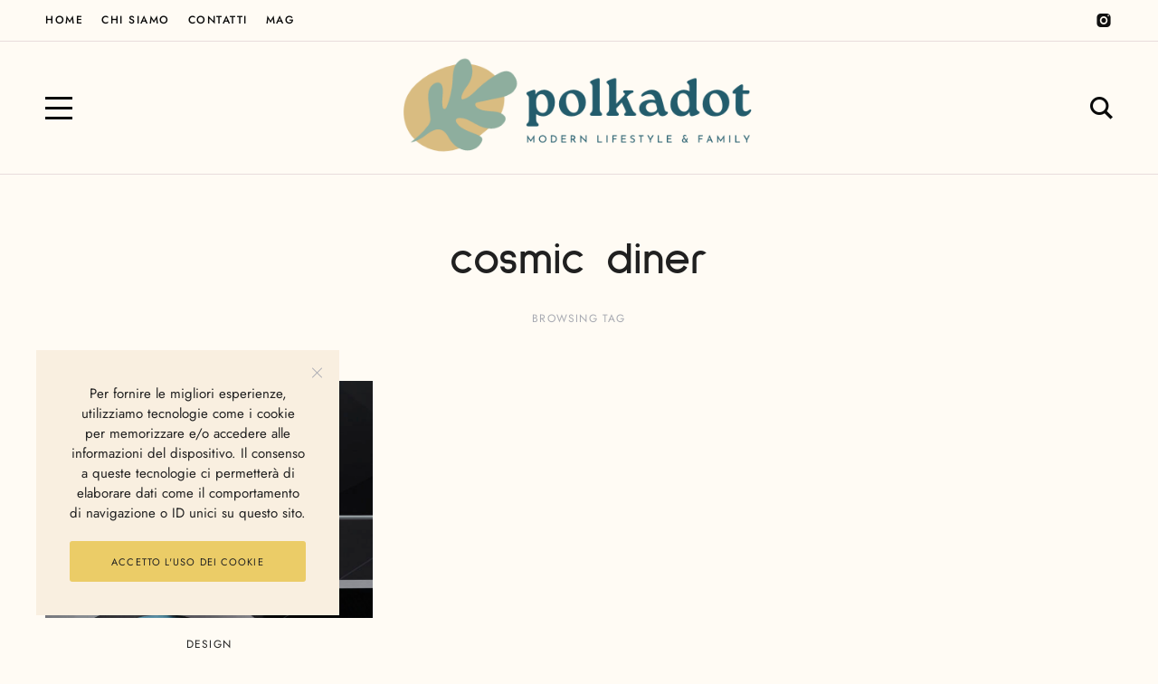

--- FILE ---
content_type: text/css
request_url: https://www.polkadot.it/wp-content/themes/yaffo-child/style.css?ver=1.0.0
body_size: 120
content:
/*
Theme Name: Yaffo Child
Theme URI: https://nebotheme.com/yaffo/
Author: NeboTheme
Author URI: https://themeforest.net/user/nebotheme/
Description: A child theme of Yaffo Theme
Template: yaffo
Version: 1.0.0
License:
License URI:
Text Domain: yaffo-child
*/

.menu-item-divider {
	visibility: hidden;
}